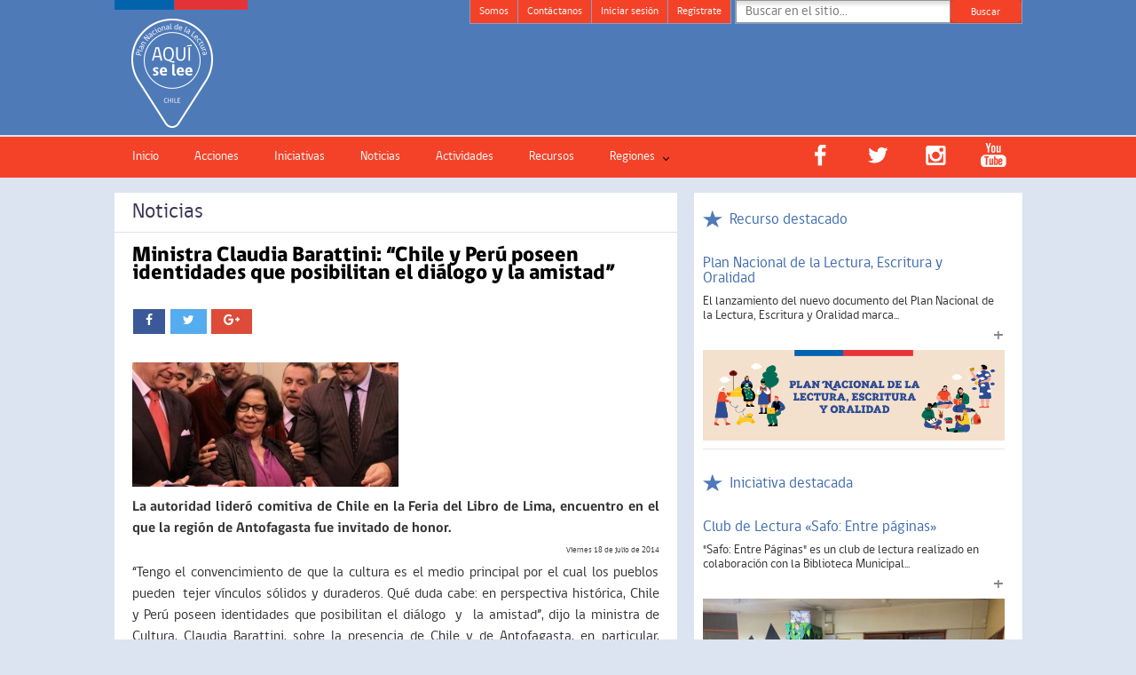

--- FILE ---
content_type: text/html; charset=UTF-8
request_url: https://plandelectura.cultura.gob.cl/noticias-destacadas/ministra-claudia-barattini-chile-y-peru-poseen-identidades-que-posibilitan-el-dialogo-y-la-amistad/
body_size: 14398
content:
<!DOCTYPE html>
<html lang="es"><head>
<meta http-equiv="Content-Type" content="text/html; charset=UTF-8" />
<title>Ministra Claudia Barattini: “Chile y Perú poseen identidades que posibilitan el diálogo y la amistad” | Plan Nacional de la Lectura</title>



<link rel="stylesheet" href="https://plandelectura.cultura.gob.cl/wp-content/themes/plandelectura/font-awesome/css/font-awesome.css">

<meta content="True" name="HandheldFriendly">
<meta name="viewport" content="width=device-width, initial-scale=1.0, maximum-scale=1.0, user-scalable=0">



<!-- Inicio compartir en FB  -->

	<script type="text/javascript">
	/*
		var thumb_img = 'https://plandelectura.cultura.gob.cl/wp-content/uploads/2014/07/corte-de-cinta-stnd-002-620x290.jpg';
		alert(thumb_img);
	*/
	</script>
 

	<meta property="og:type" content="article" />
	<meta property="og:title" content="Ministra Claudia Barattini: “Chile y Perú poseen identidades que posibilitan el diálogo y la amistad”" />
	<meta property="og:description" content="La autoridad lider&#243; comitiva de Chile en la Feria del Libro de Lima, encuentro en el que la regi&#243;n de Antofagasta fue invitado de honor. Viernes 18 de julio de 2014 &#8220;Tengo el convencimiento de que la cultura es el &#8230;" />
	<meta property="og:url" content="https://plandelectura.cultura.gob.cl/noticias-destacadas/ministra-claudia-barattini-chile-y-peru-poseen-identidades-que-posibilitan-el-dialogo-y-la-amistad/"/>
	<meta property="og:image" content="https://plandelectura.cultura.gob.cl/wp-content/uploads/2014/07/corte-de-cinta-stnd-002-620x290.jpg" />



	<meta name="twitter:card" content="summary" />
	<meta name="twitter:site" content="@planlectura_cl" />
	<meta name="twitter:title" content="Ministra Claudia Barattini: “Chile y Perú poseen identidades que posibilitan el diálogo y la amistad”" />
	<meta name="twitter:description" content="La autoridad lider&#243; comitiva de Chile en la Feria del Libro de Lima, encuentro en el que la regi&#243;n de Antofagasta fue invitado de honor. Viernes 18 de julio de 2014 &#8220;Tengo el convencimiento de que la cultura es el &#8230;" />
	<meta name="twitter:image" content="https://plandelectura.cultura.gob.cl/wp-content/uploads/2014/07/corte-de-cinta-stnd-002-620x290.jpg" />
	<meta name="twitter:url" content="https://plandelectura.cultura.gob.cl/noticias-destacadas/ministra-claudia-barattini-chile-y-peru-poseen-identidades-que-posibilitan-el-dialogo-y-la-amistad/" />
 <!-- Fin compartir en FB -->

<style type="text/css">

@font-face {
  font-family: 'gobCL';
  font-weight: 300;
  font-style: normal;
  src: url("/wp-content/themes/twentyten/fonts/gobcl_light.eot?") format("eot"), url("/wp-content/themes/twentyten/fonts/gobcl_light.woff") format("woff"), url("/wp-content/themes/twentyten/fonts/gobcl_light.ttf") format("truetype");
}
@font-face {
  font-family: "gobCL";
  font-weight: 500;
  font-style: normal;
  src: url("/wp-content/themes/twentyten/fonts/gobcl_regular.eot?") format("eot"), url("/wp-content/themes/twentyten/fonts/gobcl_regular.woff") format("woff"), url("/wp-content/themes/twentyten/fonts/gobcl_regular.ttf") format("truetype");
}
@font-face {
  font-family: "gobCL";
  font-weight: 700;
  font-style: normal;
  src: url("/wp-content/themes/twentyten/fonts/gobcl_bold.eot?") format("eot"), url("/wp-content/themes/twentyten/fonts/gobcl_bold.woff") format("woff"), url("/wp-content/themes/twentyten/fonts/gobcl_bold.ttf") format("truetype");
}
@font-face {
  font-family: "gobCL";
  font-weight: 900;
  font-style: normal;
  src: url("/wp-content/themes/twentyten/fonts/gobcl_heavy.eot?") format("eot"), url("/wp-content/themes/twentyten/fonts/gobcl_heavy.woff") format("woff"), url("/wp-content/themes/twentyten/fonts/gobcl_heavy.ttf") format("truetype");
}

</style>


<meta property="og:image" content="https://plandelectura.cultura.gob.cl/wp-content/themes/plandelectura/images/logo.png" />  


<link href="https://plandelectura.cultura.gob.cl/wp-content/themes/plandelectura/images/favicon.ico" rel="shortcut icon" type="image/x-icon" /> 
<link rel="profile" href="http://gmpg.org/xfn/11" />
<link rel="stylesheet" type="text/css" media="all" href="https://plandelectura.cultura.gob.cl/wp-content/themes/plandelectura/style.css" />
<!--<link rel="stylesheet" type="text/css" media="all" href="http://plandelectura.gob.cl/wp-content/themes/twentyten/style.css" />-->
<link rel="stylesheet" type="text/css" media="all" href="https://plandelectura.cultura.gob.cl/wp-content/themes/plandelectura/css/domtab.css" />
<link rel="stylesheet" type="text/css" media="all" href="https://plandelectura.cultura.gob.cl/wp-content/themes/plandelectura/css/calendar.css" />
<link rel="stylesheet" type="text/css" media="all" href="https://plandelectura.cultura.gob.cl/wp-content/themes/plandelectura/css/actividades.css" />
<link rel="stylesheet" type="text/css" media="all" href="https://plandelectura.cultura.gob.cl/wp-content/themes/plandelectura/css/comunidad.css" />
<link rel="stylesheet" type="text/css" media="all" href="https://plandelectura.cultura.gob.cl/wp-content/themes/plandelectura/css/carrusel.css" />

<link rel="stylesheet" type="text/css" media="all" href="https://plandelectura.cultura.gob.cl/wp-content/themes/plandelectura/css/jquery.tweet.css" />
<!--<link rel="stylesheet" type="text/css" media="all" href="/css/jquery.fancybox.css" />

<link rel="stylesheet" type="text/css" media="all" href="/css/clndr.css" />-->


<!--[if IE]><script src="https://plandelectura.cultura.gob.cl/wp-content/themes/plandelectura/js/canvas.js" type="text/javascript" charset="utf-8"></script><![endif]-->

<link rel="pingback" href="https://plandelectura.cultura.gob.cl/xmlrpc.php" />
<link href='https://fonts.googleapis.com/css?family=Podkova:400,700|Gudea' rel='stylesheet' type='text/css'>



<script type="text/javascript">

  var _gaq = _gaq || [];
  _gaq.push(['_setAccount', 'UA-32300831-1']);
  _gaq.push(['_trackPageview']);

  (function() {
    var ga = document.createElement('script'); ga.type = 'text/javascript'; ga.async = true;
    ga.src = ('https:' == document.location.protocol ? 'https://ssl' : 'http://www') + '.google-analytics.com/ga.js';
    var s = document.getElementsByTagName('script')[0]; s.parentNode.insertBefore(ga, s);
  })();

</script>

<meta name='robots' content='max-image-preview:large' />
	<style>img:is([sizes="auto" i], [sizes^="auto," i]) { contain-intrinsic-size: 3000px 1500px }</style>
	<link rel="alternate" type="application/rss+xml" title="Plan Nacional de la Lectura &raquo; Feed" href="https://plandelectura.cultura.gob.cl/feed/" />
<link rel="alternate" type="application/rss+xml" title="Plan Nacional de la Lectura &raquo; Feed de los comentarios" href="https://plandelectura.cultura.gob.cl/comments/feed/" />
<link rel="alternate" type="application/rss+xml" title="Plan Nacional de la Lectura &raquo; Comentario Ministra Claudia Barattini: “Chile y Perú poseen identidades que posibilitan el diálogo y la amistad” del feed" href="https://plandelectura.cultura.gob.cl/noticias-destacadas/ministra-claudia-barattini-chile-y-peru-poseen-identidades-que-posibilitan-el-dialogo-y-la-amistad/feed/" />
<script type="text/javascript">
/* <![CDATA[ */
window._wpemojiSettings = {"baseUrl":"https:\/\/s.w.org\/images\/core\/emoji\/15.0.3\/72x72\/","ext":".png","svgUrl":"https:\/\/s.w.org\/images\/core\/emoji\/15.0.3\/svg\/","svgExt":".svg","source":{"concatemoji":"https:\/\/plandelectura.cultura.gob.cl\/wp-includes\/js\/wp-emoji-release.min.js?ver=43f94f5b7d7550584124c577f24cf8a2"}};
/*! This file is auto-generated */
!function(i,n){var o,s,e;function c(e){try{var t={supportTests:e,timestamp:(new Date).valueOf()};sessionStorage.setItem(o,JSON.stringify(t))}catch(e){}}function p(e,t,n){e.clearRect(0,0,e.canvas.width,e.canvas.height),e.fillText(t,0,0);var t=new Uint32Array(e.getImageData(0,0,e.canvas.width,e.canvas.height).data),r=(e.clearRect(0,0,e.canvas.width,e.canvas.height),e.fillText(n,0,0),new Uint32Array(e.getImageData(0,0,e.canvas.width,e.canvas.height).data));return t.every(function(e,t){return e===r[t]})}function u(e,t,n){switch(t){case"flag":return n(e,"\ud83c\udff3\ufe0f\u200d\u26a7\ufe0f","\ud83c\udff3\ufe0f\u200b\u26a7\ufe0f")?!1:!n(e,"\ud83c\uddfa\ud83c\uddf3","\ud83c\uddfa\u200b\ud83c\uddf3")&&!n(e,"\ud83c\udff4\udb40\udc67\udb40\udc62\udb40\udc65\udb40\udc6e\udb40\udc67\udb40\udc7f","\ud83c\udff4\u200b\udb40\udc67\u200b\udb40\udc62\u200b\udb40\udc65\u200b\udb40\udc6e\u200b\udb40\udc67\u200b\udb40\udc7f");case"emoji":return!n(e,"\ud83d\udc26\u200d\u2b1b","\ud83d\udc26\u200b\u2b1b")}return!1}function f(e,t,n){var r="undefined"!=typeof WorkerGlobalScope&&self instanceof WorkerGlobalScope?new OffscreenCanvas(300,150):i.createElement("canvas"),a=r.getContext("2d",{willReadFrequently:!0}),o=(a.textBaseline="top",a.font="600 32px Arial",{});return e.forEach(function(e){o[e]=t(a,e,n)}),o}function t(e){var t=i.createElement("script");t.src=e,t.defer=!0,i.head.appendChild(t)}"undefined"!=typeof Promise&&(o="wpEmojiSettingsSupports",s=["flag","emoji"],n.supports={everything:!0,everythingExceptFlag:!0},e=new Promise(function(e){i.addEventListener("DOMContentLoaded",e,{once:!0})}),new Promise(function(t){var n=function(){try{var e=JSON.parse(sessionStorage.getItem(o));if("object"==typeof e&&"number"==typeof e.timestamp&&(new Date).valueOf()<e.timestamp+604800&&"object"==typeof e.supportTests)return e.supportTests}catch(e){}return null}();if(!n){if("undefined"!=typeof Worker&&"undefined"!=typeof OffscreenCanvas&&"undefined"!=typeof URL&&URL.createObjectURL&&"undefined"!=typeof Blob)try{var e="postMessage("+f.toString()+"("+[JSON.stringify(s),u.toString(),p.toString()].join(",")+"));",r=new Blob([e],{type:"text/javascript"}),a=new Worker(URL.createObjectURL(r),{name:"wpTestEmojiSupports"});return void(a.onmessage=function(e){c(n=e.data),a.terminate(),t(n)})}catch(e){}c(n=f(s,u,p))}t(n)}).then(function(e){for(var t in e)n.supports[t]=e[t],n.supports.everything=n.supports.everything&&n.supports[t],"flag"!==t&&(n.supports.everythingExceptFlag=n.supports.everythingExceptFlag&&n.supports[t]);n.supports.everythingExceptFlag=n.supports.everythingExceptFlag&&!n.supports.flag,n.DOMReady=!1,n.readyCallback=function(){n.DOMReady=!0}}).then(function(){return e}).then(function(){var e;n.supports.everything||(n.readyCallback(),(e=n.source||{}).concatemoji?t(e.concatemoji):e.wpemoji&&e.twemoji&&(t(e.twemoji),t(e.wpemoji)))}))}((window,document),window._wpemojiSettings);
/* ]]> */
</script>
<style id='wp-emoji-styles-inline-css' type='text/css'>

	img.wp-smiley, img.emoji {
		display: inline !important;
		border: none !important;
		box-shadow: none !important;
		height: 1em !important;
		width: 1em !important;
		margin: 0 0.07em !important;
		vertical-align: -0.1em !important;
		background: none !important;
		padding: 0 !important;
	}
</style>
<link rel='stylesheet' id='wp-block-library-css' href='https://plandelectura.cultura.gob.cl/wp-includes/css/dist/block-library/style.min.css?ver=43f94f5b7d7550584124c577f24cf8a2' type='text/css' media='all' />
<link rel='stylesheet' id='gutenberg-pdfjs-css' href='https://plandelectura.cultura.gob.cl/wp-content/plugins/pdfjs-viewer-shortcode/inc/../blocks/dist/style.css?ver=2.1.8' type='text/css' media='all' />
<style id='classic-theme-styles-inline-css' type='text/css'>
/*! This file is auto-generated */
.wp-block-button__link{color:#fff;background-color:#32373c;border-radius:9999px;box-shadow:none;text-decoration:none;padding:calc(.667em + 2px) calc(1.333em + 2px);font-size:1.125em}.wp-block-file__button{background:#32373c;color:#fff;text-decoration:none}
</style>
<style id='global-styles-inline-css' type='text/css'>
:root{--wp--preset--aspect-ratio--square: 1;--wp--preset--aspect-ratio--4-3: 4/3;--wp--preset--aspect-ratio--3-4: 3/4;--wp--preset--aspect-ratio--3-2: 3/2;--wp--preset--aspect-ratio--2-3: 2/3;--wp--preset--aspect-ratio--16-9: 16/9;--wp--preset--aspect-ratio--9-16: 9/16;--wp--preset--color--black: #000000;--wp--preset--color--cyan-bluish-gray: #abb8c3;--wp--preset--color--white: #ffffff;--wp--preset--color--pale-pink: #f78da7;--wp--preset--color--vivid-red: #cf2e2e;--wp--preset--color--luminous-vivid-orange: #ff6900;--wp--preset--color--luminous-vivid-amber: #fcb900;--wp--preset--color--light-green-cyan: #7bdcb5;--wp--preset--color--vivid-green-cyan: #00d084;--wp--preset--color--pale-cyan-blue: #8ed1fc;--wp--preset--color--vivid-cyan-blue: #0693e3;--wp--preset--color--vivid-purple: #9b51e0;--wp--preset--gradient--vivid-cyan-blue-to-vivid-purple: linear-gradient(135deg,rgba(6,147,227,1) 0%,rgb(155,81,224) 100%);--wp--preset--gradient--light-green-cyan-to-vivid-green-cyan: linear-gradient(135deg,rgb(122,220,180) 0%,rgb(0,208,130) 100%);--wp--preset--gradient--luminous-vivid-amber-to-luminous-vivid-orange: linear-gradient(135deg,rgba(252,185,0,1) 0%,rgba(255,105,0,1) 100%);--wp--preset--gradient--luminous-vivid-orange-to-vivid-red: linear-gradient(135deg,rgba(255,105,0,1) 0%,rgb(207,46,46) 100%);--wp--preset--gradient--very-light-gray-to-cyan-bluish-gray: linear-gradient(135deg,rgb(238,238,238) 0%,rgb(169,184,195) 100%);--wp--preset--gradient--cool-to-warm-spectrum: linear-gradient(135deg,rgb(74,234,220) 0%,rgb(151,120,209) 20%,rgb(207,42,186) 40%,rgb(238,44,130) 60%,rgb(251,105,98) 80%,rgb(254,248,76) 100%);--wp--preset--gradient--blush-light-purple: linear-gradient(135deg,rgb(255,206,236) 0%,rgb(152,150,240) 100%);--wp--preset--gradient--blush-bordeaux: linear-gradient(135deg,rgb(254,205,165) 0%,rgb(254,45,45) 50%,rgb(107,0,62) 100%);--wp--preset--gradient--luminous-dusk: linear-gradient(135deg,rgb(255,203,112) 0%,rgb(199,81,192) 50%,rgb(65,88,208) 100%);--wp--preset--gradient--pale-ocean: linear-gradient(135deg,rgb(255,245,203) 0%,rgb(182,227,212) 50%,rgb(51,167,181) 100%);--wp--preset--gradient--electric-grass: linear-gradient(135deg,rgb(202,248,128) 0%,rgb(113,206,126) 100%);--wp--preset--gradient--midnight: linear-gradient(135deg,rgb(2,3,129) 0%,rgb(40,116,252) 100%);--wp--preset--font-size--small: 13px;--wp--preset--font-size--medium: 20px;--wp--preset--font-size--large: 36px;--wp--preset--font-size--x-large: 42px;--wp--preset--spacing--20: 0.44rem;--wp--preset--spacing--30: 0.67rem;--wp--preset--spacing--40: 1rem;--wp--preset--spacing--50: 1.5rem;--wp--preset--spacing--60: 2.25rem;--wp--preset--spacing--70: 3.38rem;--wp--preset--spacing--80: 5.06rem;--wp--preset--shadow--natural: 6px 6px 9px rgba(0, 0, 0, 0.2);--wp--preset--shadow--deep: 12px 12px 50px rgba(0, 0, 0, 0.4);--wp--preset--shadow--sharp: 6px 6px 0px rgba(0, 0, 0, 0.2);--wp--preset--shadow--outlined: 6px 6px 0px -3px rgba(255, 255, 255, 1), 6px 6px rgba(0, 0, 0, 1);--wp--preset--shadow--crisp: 6px 6px 0px rgba(0, 0, 0, 1);}:where(.is-layout-flex){gap: 0.5em;}:where(.is-layout-grid){gap: 0.5em;}body .is-layout-flex{display: flex;}.is-layout-flex{flex-wrap: wrap;align-items: center;}.is-layout-flex > :is(*, div){margin: 0;}body .is-layout-grid{display: grid;}.is-layout-grid > :is(*, div){margin: 0;}:where(.wp-block-columns.is-layout-flex){gap: 2em;}:where(.wp-block-columns.is-layout-grid){gap: 2em;}:where(.wp-block-post-template.is-layout-flex){gap: 1.25em;}:where(.wp-block-post-template.is-layout-grid){gap: 1.25em;}.has-black-color{color: var(--wp--preset--color--black) !important;}.has-cyan-bluish-gray-color{color: var(--wp--preset--color--cyan-bluish-gray) !important;}.has-white-color{color: var(--wp--preset--color--white) !important;}.has-pale-pink-color{color: var(--wp--preset--color--pale-pink) !important;}.has-vivid-red-color{color: var(--wp--preset--color--vivid-red) !important;}.has-luminous-vivid-orange-color{color: var(--wp--preset--color--luminous-vivid-orange) !important;}.has-luminous-vivid-amber-color{color: var(--wp--preset--color--luminous-vivid-amber) !important;}.has-light-green-cyan-color{color: var(--wp--preset--color--light-green-cyan) !important;}.has-vivid-green-cyan-color{color: var(--wp--preset--color--vivid-green-cyan) !important;}.has-pale-cyan-blue-color{color: var(--wp--preset--color--pale-cyan-blue) !important;}.has-vivid-cyan-blue-color{color: var(--wp--preset--color--vivid-cyan-blue) !important;}.has-vivid-purple-color{color: var(--wp--preset--color--vivid-purple) !important;}.has-black-background-color{background-color: var(--wp--preset--color--black) !important;}.has-cyan-bluish-gray-background-color{background-color: var(--wp--preset--color--cyan-bluish-gray) !important;}.has-white-background-color{background-color: var(--wp--preset--color--white) !important;}.has-pale-pink-background-color{background-color: var(--wp--preset--color--pale-pink) !important;}.has-vivid-red-background-color{background-color: var(--wp--preset--color--vivid-red) !important;}.has-luminous-vivid-orange-background-color{background-color: var(--wp--preset--color--luminous-vivid-orange) !important;}.has-luminous-vivid-amber-background-color{background-color: var(--wp--preset--color--luminous-vivid-amber) !important;}.has-light-green-cyan-background-color{background-color: var(--wp--preset--color--light-green-cyan) !important;}.has-vivid-green-cyan-background-color{background-color: var(--wp--preset--color--vivid-green-cyan) !important;}.has-pale-cyan-blue-background-color{background-color: var(--wp--preset--color--pale-cyan-blue) !important;}.has-vivid-cyan-blue-background-color{background-color: var(--wp--preset--color--vivid-cyan-blue) !important;}.has-vivid-purple-background-color{background-color: var(--wp--preset--color--vivid-purple) !important;}.has-black-border-color{border-color: var(--wp--preset--color--black) !important;}.has-cyan-bluish-gray-border-color{border-color: var(--wp--preset--color--cyan-bluish-gray) !important;}.has-white-border-color{border-color: var(--wp--preset--color--white) !important;}.has-pale-pink-border-color{border-color: var(--wp--preset--color--pale-pink) !important;}.has-vivid-red-border-color{border-color: var(--wp--preset--color--vivid-red) !important;}.has-luminous-vivid-orange-border-color{border-color: var(--wp--preset--color--luminous-vivid-orange) !important;}.has-luminous-vivid-amber-border-color{border-color: var(--wp--preset--color--luminous-vivid-amber) !important;}.has-light-green-cyan-border-color{border-color: var(--wp--preset--color--light-green-cyan) !important;}.has-vivid-green-cyan-border-color{border-color: var(--wp--preset--color--vivid-green-cyan) !important;}.has-pale-cyan-blue-border-color{border-color: var(--wp--preset--color--pale-cyan-blue) !important;}.has-vivid-cyan-blue-border-color{border-color: var(--wp--preset--color--vivid-cyan-blue) !important;}.has-vivid-purple-border-color{border-color: var(--wp--preset--color--vivid-purple) !important;}.has-vivid-cyan-blue-to-vivid-purple-gradient-background{background: var(--wp--preset--gradient--vivid-cyan-blue-to-vivid-purple) !important;}.has-light-green-cyan-to-vivid-green-cyan-gradient-background{background: var(--wp--preset--gradient--light-green-cyan-to-vivid-green-cyan) !important;}.has-luminous-vivid-amber-to-luminous-vivid-orange-gradient-background{background: var(--wp--preset--gradient--luminous-vivid-amber-to-luminous-vivid-orange) !important;}.has-luminous-vivid-orange-to-vivid-red-gradient-background{background: var(--wp--preset--gradient--luminous-vivid-orange-to-vivid-red) !important;}.has-very-light-gray-to-cyan-bluish-gray-gradient-background{background: var(--wp--preset--gradient--very-light-gray-to-cyan-bluish-gray) !important;}.has-cool-to-warm-spectrum-gradient-background{background: var(--wp--preset--gradient--cool-to-warm-spectrum) !important;}.has-blush-light-purple-gradient-background{background: var(--wp--preset--gradient--blush-light-purple) !important;}.has-blush-bordeaux-gradient-background{background: var(--wp--preset--gradient--blush-bordeaux) !important;}.has-luminous-dusk-gradient-background{background: var(--wp--preset--gradient--luminous-dusk) !important;}.has-pale-ocean-gradient-background{background: var(--wp--preset--gradient--pale-ocean) !important;}.has-electric-grass-gradient-background{background: var(--wp--preset--gradient--electric-grass) !important;}.has-midnight-gradient-background{background: var(--wp--preset--gradient--midnight) !important;}.has-small-font-size{font-size: var(--wp--preset--font-size--small) !important;}.has-medium-font-size{font-size: var(--wp--preset--font-size--medium) !important;}.has-large-font-size{font-size: var(--wp--preset--font-size--large) !important;}.has-x-large-font-size{font-size: var(--wp--preset--font-size--x-large) !important;}
:where(.wp-block-post-template.is-layout-flex){gap: 1.25em;}:where(.wp-block-post-template.is-layout-grid){gap: 1.25em;}
:where(.wp-block-columns.is-layout-flex){gap: 2em;}:where(.wp-block-columns.is-layout-grid){gap: 2em;}
:root :where(.wp-block-pullquote){font-size: 1.5em;line-height: 1.6;}
</style>
<link rel='stylesheet' id='advpsStyleSheet-css' href='https://plandelectura.cultura.gob.cl/wp-content/plugins/advanced-post-slider/advps-style.css?ver=43f94f5b7d7550584124c577f24cf8a2' type='text/css' media='all' />
<link rel='stylesheet' id='contact-form-7-css' href='https://plandelectura.cultura.gob.cl/wp-content/plugins/contact-form-7/includes/css/styles.css?ver=5.4' type='text/css' media='all' />
<link rel='stylesheet' id='contador-visitas-front-css-css' href='https://plandelectura.cultura.gob.cl/wp-content/plugins/contador-de-visitas/assets/css/front.css?ver=1.0' type='text/css' media='all' />
<link rel='stylesheet' id='ssb-front-css-css' href='https://plandelectura.cultura.gob.cl/wp-content/plugins/simple-social-buttons/assets/css/front.css?ver=4.1.1' type='text/css' media='all' />
<link rel='stylesheet' id='wp-pagenavi-css' href='https://plandelectura.cultura.gob.cl/wp-content/plugins/wp-pagenavi/pagenavi-css.css?ver=2.70' type='text/css' media='all' />
<link rel='stylesheet' id='sidebar-login-css' href='https://plandelectura.cultura.gob.cl/wp-content/plugins/sidebar-login/build/sidebar-login.css?ver=1657213325' type='text/css' media='all' />
<link rel='stylesheet' id='fep-forms-style-css' href='https://plandelectura.cultura.gob.cl/wp-content/plugins/frontend-edit-profile/fep.css?ver=1.0.6' type='text/css' media='all' />
<script type="text/javascript" src="https://plandelectura.cultura.gob.cl/wp-content/themes/plandelectura/js/jquery-1.11.3.min.js?ver=1.11.3" id="jquery-js"></script>
<script type="text/javascript" src="https://plandelectura.cultura.gob.cl/wp-content/plugins/simple-social-buttons/assets/js/frontend-blocks.js?ver=4.1.1" id="ssb-blocks-front-js-js"></script>
<script type="text/javascript" src="https://plandelectura.cultura.gob.cl/wp-content/plugins/advanced-post-slider/js/advps.frnt.script.js?ver=43f94f5b7d7550584124c577f24cf8a2" id="advps_front_script-js"></script>
<script type="text/javascript" src="https://plandelectura.cultura.gob.cl/wp-content/plugins/advanced-post-slider/bxslider/jquery.bxslider.min.js?ver=43f94f5b7d7550584124c577f24cf8a2" id="advps_jbx-js"></script>
<script type="text/javascript" id="ssb-front-js-js-extra">
/* <![CDATA[ */
var SSB = {"ajax_url":"https:\/\/plandelectura.cultura.gob.cl\/wp-admin\/admin-ajax.php","fb_share_nonce":"0261276017"};
/* ]]> */
</script>
<script type="text/javascript" src="https://plandelectura.cultura.gob.cl/wp-content/plugins/simple-social-buttons/assets/js/front.js?ver=4.1.1" id="ssb-front-js-js"></script>
<script type="text/javascript" id="zxcvbn-async-js-extra">
/* <![CDATA[ */
var _zxcvbnSettings = {"src":"https:\/\/plandelectura.cultura.gob.cl\/wp-includes\/js\/zxcvbn.min.js"};
/* ]]> */
</script>
<script type="text/javascript" src="https://plandelectura.cultura.gob.cl/wp-includes/js/zxcvbn-async.min.js?ver=1.0" id="zxcvbn-async-js"></script>
<script type="text/javascript" src="https://plandelectura.cultura.gob.cl/wp-content/plugins/frontend-edit-profile/fep.js?ver=1.0" id="fep-forms-script-js"></script>
<link rel="https://api.w.org/" href="https://plandelectura.cultura.gob.cl/wp-json/" /><link rel="alternate" title="JSON" type="application/json" href="https://plandelectura.cultura.gob.cl/wp-json/wp/v2/posts/9405" /><link rel="EditURI" type="application/rsd+xml" title="RSD" href="https://plandelectura.cultura.gob.cl/xmlrpc.php?rsd" />

<link rel="canonical" href="https://plandelectura.cultura.gob.cl/noticias-destacadas/ministra-claudia-barattini-chile-y-peru-poseen-identidades-que-posibilitan-el-dialogo-y-la-amistad/" />
<link rel='shortlink' href='https://plandelectura.cultura.gob.cl/?p=9405' />
<link rel="alternate" title="oEmbed (JSON)" type="application/json+oembed" href="https://plandelectura.cultura.gob.cl/wp-json/oembed/1.0/embed?url=https%3A%2F%2Fplandelectura.cultura.gob.cl%2Fnoticias-destacadas%2Fministra-claudia-barattini-chile-y-peru-poseen-identidades-que-posibilitan-el-dialogo-y-la-amistad%2F" />
<link rel="alternate" title="oEmbed (XML)" type="text/xml+oembed" href="https://plandelectura.cultura.gob.cl/wp-json/oembed/1.0/embed?url=https%3A%2F%2Fplandelectura.cultura.gob.cl%2Fnoticias-destacadas%2Fministra-claudia-barattini-chile-y-peru-poseen-identidades-que-posibilitan-el-dialogo-y-la-amistad%2F&#038;format=xml" />
 <style media="screen">

		 /*inline margin*/
	
	
	
	
	
	
			 /*margin-digbar*/

	
	
	
	
	
	
	
</style>

<!-- Open Graph Meta Tags generated by Simple Social Buttons 4.1.1 -->
<meta property="og:title" content="Ministra Claudia Barattini: “Chile y Perú poseen identidades que posibilitan el diálogo y la amistad” - Plan Nacional de la Lectura" />
<meta property="og:description" content="La autoridad lideró comitiva de Chile en la Feria del Libro de Lima, encuentro en el que la región de Antofagasta fue invitado de honor.

Viernes 18 de julio de 2014
“Tengo el convencimiento de que la cultura es el medio principal por el cual los pueblos pueden  tejer vínculos sólidos y duraderos. Qué duda cabe: en perspectiva histórica, Chile y Perú" />
<meta property="og:url" content="https://plandelectura.cultura.gob.cl/noticias-destacadas/ministra-claudia-barattini-chile-y-peru-poseen-identidades-que-posibilitan-el-dialogo-y-la-amistad/" />
<meta property="og:site_name" content="Plan Nacional de la Lectura" />
<meta property="og:image" content="https://plandelectura.cultura.gob.cl/wp-content/uploads/2014/07/corte-de-cinta-stnd-002-620x290.jpg" />
<meta name="twitter:card" content="summary_large_image" />
<meta name="twitter:description" content="La autoridad lideró comitiva de Chile en la Feria del Libro de Lima, encuentro en el que la región de Antofagasta fue invitado de honor.

Viernes 18 de julio de 2014
“Tengo el convencimiento de que la cultura es el medio principal por el cual los pueblos pueden  tejer vínculos sólidos y duraderos. Qué duda cabe: en perspectiva histórica, Chile y Perú" />
<meta name="twitter:title" content="Ministra Claudia Barattini: “Chile y Perú poseen identidades que posibilitan el diálogo y la amistad” - Plan Nacional de la Lectura" />
<meta property="twitter:image" content="https://plandelectura.cultura.gob.cl/wp-content/uploads/2014/07/corte-de-cinta-stnd-002-620x290.jpg" />
<script type="text/javascript">
	window._wp_rp_static_base_url = 'https://wprp.sovrn.com/static/';
	window._wp_rp_wp_ajax_url = "https://plandelectura.cultura.gob.cl/wp-admin/admin-ajax.php";
	window._wp_rp_plugin_version = '3.6.4';
	window._wp_rp_post_id = '9405';
	window._wp_rp_num_rel_posts = '5';
	window._wp_rp_thumbnails = true;
	window._wp_rp_post_title = 'Ministra+Claudia+Barattini%3A+%E2%80%9CChile+y+Per%C3%BA+poseen+identidades+que+posibilitan+el+di%C3%A1logo+y+la+amistad%E2%80%9D';
	window._wp_rp_post_tags = ['antofagasta', 'nacional', 'noticias+destacadas', 'julio', 'el', 'como', 'lima', 'duda', 'en', 'de', 'alt', 'claudia', 'la', 'uno', 'lo', 'chile', 'ella', 'del'];
	window._wp_rp_promoted_content = true;
</script>
<link rel="stylesheet" href="https://plandelectura.cultura.gob.cl/wp-content/plugins/wordpress-23-related-posts-plugin/static/themes/vertical-m.css?version=3.6.4" />

<!-- WP-SWFObject 2.4 by unijimpe -->
<script src="https://plandelectura.cultura.gob.cl/wp-content/plugins/wp-swfobject/2.0/swfobject.js" type="text/javascript"></script>

<!-- Google tag (gtag.js) -->
<script async src="https://www.googletagmanager.com/gtag/js?id=G-VJM1KLMTE8"></script>

<script>
window.dataLayer = window.dataLayer || [];
  function gtag(){dataLayer.push(arguments);}
  gtag('js', new Date());
  gtag('config', 'G-VJM1KLMTE8');
</script>



<script type="text/javascript" src="https://plandelectura.cultura.gob.cl/wp-content/themes/plandelectura/js/domtab.js"></script>
<script type="text/javascript" src="https://plandelectura.cultura.gob.cl/wp-content/themes/plandelectura/js/jquery.bt.js"></script>
<script type="text/javascript" src="https://plandelectura.cultura.gob.cl/wp-content/themes/plandelectura/js/jquery.validate.js"></script>
<script type="text/javascript" src="https://plandelectura.cultura.gob.cl/wp-content/themes/plandelectura/js/calendar.js"></script>
<script type="text/javascript" src="https://plandelectura.cultura.gob.cl/wp-content/themes/plandelectura/js/jquery.simpletip-1.3.1.js"></script>
<script type="text/javascript" src="https://plandelectura.cultura.gob.cl/wp-content/themes/plandelectura/js/jquery.tweet.js"></script>
<script type="text/javascript" src="https://plandelectura.cultura.gob.cl/wp-content/themes/plandelectura/js/jquery.carouFredSel-5.6.1.js"></script>
<!--
<script type="text/javascript" src="https://plandelectura.cultura.gob.cl/wp-content/themes/plandelectura/js/jquery.fancybox.js"></script>
<script type="text/javascript" src="https://plandelectura.cultura.gob.cl/wp-content/themes/plandelectura/js/jquery.fancybox-media.js"></script>
-->

    


    
          

            
<!--<script src="http://code.jquery.com/jquery-latest.min.js" type="text/javascript"></script>-->
   <script src="https://plandelectura.cultura.gob.cl/wp-content/themes/plandelectura/script.js"></script>
   <link rel="stylesheet" type="text/css" media="all" href="https://plandelectura.cultura.gob.cl/wp-content/themes/plandelectura/menu.css" />


<script type="text/javascript">

    jQuery(document).ready(function() {

        jQuery(function() {
            
            jQuery('#s').attr('placeholder', 'Buscar en el sitio...' );
            jQuery('#s').on('focus', function() {
                if(this.placeholder === 'Buscar en el sitio...') this.value = '';
            }).on('blur', function() {
                if(this.placeholder === '') this.placeholder = 'Buscar en el sitio...';
            });
        });
        jQuery(function() {
            jQuery('#user_pass').on('focus', function() {
                if(this.value === 'Contraseña'){
                   this.value = '';
                   this.type = 'password';
                } 
                jQuery("#user_pass").attr('type','password');
            }).on('blur', function() {
                if(this.value === ''){
                   this.value = 'Contraseña';
                   this.type = 'text';
                } 
            });
        });

    
    	jQuery.curCSS = jQuery.css;
    	jQuery('.link_calendario').bt();

        
    });
</script>

<script type="text/javascript">

jQuery().ready(function() {
	jQuery("#commentform").validate({
        });
})

</script>




<body class="post-template-default single single-post postid-9405 single-format-standard">

    <div class="hfeed" id="head">
    <div id="header">
		<div id="masthead">
			<div id="branding" role="banner"> 
            <a id="logo" href="https://plandelectura.cultura.gob.cl/"><img src="https://plandelectura.cultura.gob.cl/wp-content/uploads/2016/10/logo.png" alt="Plan Naciona de Lectura" width="150" height="144" border="0"></a>
            <ul id="top-ul">
            <li><a href="https://plandelectura.cultura.gob.cl/somos/">Somos</a></li>
            <li><a href="/contacto/">Contáctanos</a></li>
            <li><a href="/administrar">Iniciar sesión</a></li>
            <li><a href="/administrar/?action=register">Reg&iacute;strate</a></li>
            </ul>
            
            <div id="buscar">
				<form role="search" method="get" id="searchform" class="searchform" action="https://plandelectura.cultura.gob.cl/">
				<div>
					<label class="screen-reader-text" for="s">Buscar:</label>
					<input type="text" value="" name="s" id="s" />
					<input type="submit" id="searchsubmit" value="Buscar" />
				</div>
			</form>				<!--<span>Buscar</span>			
				<input name="" type="text">
				<a id="buscar-bot" href="#"><img src="/images/buscar.png" alt="Buscar"  border="0"></a>-->
            </div>
            
			</div><!-- #branding -->

			
		</div><!-- #masthead -->
	</div><!-- #header -->
    </div>
    
    
    
    <div id="menu-red">
    <div id="access" role="navigation">
				  				<div class="menu-header"><ul id="menu-menu-principal" class="menu"><li id="menu-item-9957" class="menu-item menu-item-type-custom menu-item-object-custom menu-item-home menu-item-9957"><a href="http://plandelectura.cultura.gob.cl/">Inicio</a></li>
<li id="menu-item-13031" class="menu-item menu-item-type-post_type menu-item-object-page menu-item-13031"><a href="https://plandelectura.cultura.gob.cl/programas-todos/">Acciones</a></li>
<li id="menu-item-13037" class="menu-item menu-item-type-post_type menu-item-object-page menu-item-13037"><a href="https://plandelectura.cultura.gob.cl/listado-iniciativas/">Iniciativas</a></li>
<li id="menu-item-208" class="menu-item menu-item-type-post_type menu-item-object-page menu-item-208"><a href="https://plandelectura.cultura.gob.cl/noticias/">Noticias</a></li>
<li id="menu-item-13908" class="menu-item menu-item-type-post_type menu-item-object-page menu-item-13908"><a href="https://plandelectura.cultura.gob.cl/listado-actividades/">Actividades</a></li>
<li id="menu-item-9476" class="menu-item menu-item-type-post_type menu-item-object-page menu-item-9476"><a href="https://plandelectura.cultura.gob.cl/todos/">Recursos</a></li>
<li id="menu-item-3326" class="menu-item menu-item-type-custom menu-item-object-custom menu-item-has-children menu-item-3326"><a href="#">Regiones</a>
<ul class="sub-menu">
	<li id="menu-item-256" class="menu-item menu-item-type-taxonomy menu-item-object-category menu-item-256"><a href="https://plandelectura.cultura.gob.cl/category/regiones/arica-y-parinacota/">Arica y Parinacota</a></li>
	<li id="menu-item-268" class="menu-item menu-item-type-taxonomy menu-item-object-category menu-item-268"><a href="https://plandelectura.cultura.gob.cl/category/regiones/tarapaca/">Tarapacá</a></li>
	<li id="menu-item-254" class="menu-item menu-item-type-taxonomy menu-item-object-category current-post-ancestor current-menu-parent current-post-parent menu-item-254"><a href="https://plandelectura.cultura.gob.cl/category/regiones/antofagasta/">Antofagasta</a></li>
	<li id="menu-item-257" class="menu-item menu-item-type-taxonomy menu-item-object-category menu-item-257"><a href="https://plandelectura.cultura.gob.cl/category/regiones/atacama/">Atacama</a></li>
	<li id="menu-item-260" class="menu-item menu-item-type-taxonomy menu-item-object-category menu-item-260"><a href="https://plandelectura.cultura.gob.cl/category/regiones/coquimbo/">Coquimbo</a></li>
	<li id="menu-item-269" class="menu-item menu-item-type-taxonomy menu-item-object-category menu-item-269"><a href="https://plandelectura.cultura.gob.cl/category/regiones/valparaiso/">Valparaíso</a></li>
	<li id="menu-item-265" class="menu-item menu-item-type-taxonomy menu-item-object-category menu-item-265"><a href="https://plandelectura.cultura.gob.cl/category/regiones/metropolitana/">Metropolitana</a></li>
	<li id="menu-item-267" class="menu-item menu-item-type-taxonomy menu-item-object-category menu-item-267"><a href="https://plandelectura.cultura.gob.cl/category/regiones/ohiggins/">O&#8217;Higgins</a></li>
	<li id="menu-item-264" class="menu-item menu-item-type-taxonomy menu-item-object-category menu-item-264"><a href="https://plandelectura.cultura.gob.cl/category/regiones/maule/">Maule</a></li>
	<li id="menu-item-18008" class="menu-item menu-item-type-taxonomy menu-item-object-category menu-item-18008"><a href="https://plandelectura.cultura.gob.cl/category/regiones/nuble/">Ñuble</a></li>
	<li id="menu-item-259" class="menu-item menu-item-type-taxonomy menu-item-object-category menu-item-259"><a href="https://plandelectura.cultura.gob.cl/category/regiones/biobio/">Biobío</a></li>
	<li id="menu-item-255" class="menu-item menu-item-type-taxonomy menu-item-object-category menu-item-255"><a href="https://plandelectura.cultura.gob.cl/category/regiones/araucania/">La Araucanía</a></li>
	<li id="menu-item-262" class="menu-item menu-item-type-taxonomy menu-item-object-category menu-item-262"><a href="https://plandelectura.cultura.gob.cl/category/regiones/los-rios/">Los Ríos</a></li>
	<li id="menu-item-261" class="menu-item menu-item-type-taxonomy menu-item-object-category menu-item-261"><a href="https://plandelectura.cultura.gob.cl/category/regiones/los-lagos/">Los Lagos</a></li>
	<li id="menu-item-258" class="menu-item menu-item-type-taxonomy menu-item-object-category menu-item-258"><a href="https://plandelectura.cultura.gob.cl/category/regiones/aysen/">Aysén</a></li>
	<li id="menu-item-263" class="menu-item menu-item-type-taxonomy menu-item-object-category menu-item-263"><a href="https://plandelectura.cultura.gob.cl/category/regiones/magallanes/">Magallanes</a></li>
</ul>
</li>
</ul></div>  
                
                
                
                
           <ul id="social">
            <li><a href="https://www.facebook.com/PlanNacionaldelaLectura" target="_blank"><img src="https://plandelectura.cultura.gob.cl/wp-content/themes/plandelectura/images/i-facebook.png" width="35" height="35" border="0"></a></li>
            <li><a href="https://twitter.com/planlectura_cl" target="_blank"><img src="https://plandelectura.cultura.gob.cl/wp-content/themes/plandelectura/images/i-twitter.png" width="35" height="35" border="0"></a></li>
            <li><a href="https://www.instagram.com/planlectura/" target="_blank"><img src="https://plandelectura.cultura.gob.cl/wp-content/themes/plandelectura/images/i-instagram.png" width="35" height="35" border="0"></a></li>
            <li><a href="https://www.youtube.com/user/LeeChileLee" target="_blank"><img src="https://plandelectura.cultura.gob.cl/wp-content/themes/plandelectura/images/youtube.png" width="35" height="35" border="0"></a></li>
      </ul> 
            </div><!-- #access -->
</div><!-- menu-red -->



<div id="wrapper" class="hfeed">
	<div id="main">
<div id="container">
	<h1>Noticias</h1>



	<div id="content" role="main">
			

				<h2>Ministra Claudia Barattini: “Chile y Perú poseen identidades que posibilitan el diálogo y la amistad”</h2>

				
<div class="share-post">
 
    <!-- <span id="compartir-txt">Compartir:</span> -->
 
    <a href="https://www.facebook.com/sharer/sharer.php?u=https://plandelectura.cultura.gob.cl/noticias-destacadas/ministra-claudia-barattini-chile-y-peru-poseen-identidades-que-posibilitan-el-dialogo-y-la-amistad/" class="facebook" target="_blank">
        <i class="fa fa-facebook"></i> 
    </a>
 
    <a href="https://twitter.com/intent/tweet?url=https://plandelectura.cultura.gob.cl/noticias-destacadas/ministra-claudia-barattini-chile-y-peru-poseen-identidades-que-posibilitan-el-dialogo-y-la-amistad/&text=Ministra Claudia Barattini: “Chile y Perú poseen identidades que posibilitan el diálogo y la amistad”%20%23aquíselee%20vía%20@planlectura_cl" class="twitter" target="_blank">
        <i class="fa fa-twitter"></i> 
    </a>
 
    <a href="https://plus.google.com/share?url=https://plandelectura.cultura.gob.cl/noticias-destacadas/ministra-claudia-barattini-chile-y-peru-poseen-identidades-que-posibilitan-el-dialogo-y-la-amistad/" class="googleplus" target="_blank">
        <i class="fa fa-google-plus"></i> 
    </a>
 
  
 
</div> <!-- /. share-post -->
				<p><img decoding="async" class="alignnone size-medium wp-image-9406" style="font-size: 12px; line-height: 18px;" title="corte-de-cinta-stnd-002-620x290" src="http://plandelectura.cultura.gob.cl/wp-content/uploads/2014/07/corte-de-cinta-stnd-002-620x290-300x140.jpg" alt="" width="300" height="140" srcset="https://plandelectura.cultura.gob.cl/wp-content/uploads/2014/07/corte-de-cinta-stnd-002-620x290-300x140.jpg 300w, https://plandelectura.cultura.gob.cl/wp-content/uploads/2014/07/corte-de-cinta-stnd-002-620x290.jpg 620w" sizes="(max-width: 300px) 100vw, 300px" /></p>
<p style="text-align: justify;"><strong>La autoridad lideró comitiva de Chile en la Feria del Libro de Lima, encuentro en el que la región de Antofagasta fue invitado de honor.</strong></p>
<p><span id="more-9405"></span></p>
<h6 style="text-align: right;">Viernes 18 de julio de 2014</h6>
<p style="text-align: justify;">“Tengo el convencimiento de que la cultura es el medio principal por el cual los pueblos pueden  tejer vínculos sólidos y duraderos. Qué duda cabe: en perspectiva histórica, Chile y Perú poseen identidades que posibilitan el diálogo  y  la amistad”, dijo la ministra de Cultura, Claudia Barattini, sobre la presencia de Chile y de Antofagasta, en particular, como invitado de honor en la Feria del Libro de Lima, FIL Lima, 2014.</p>
<p style="text-align: justify;">La autoridad chilena participó de la inauguración de la feria, este viernes 18 de julio y de otras actividades vinculadas este evento editorial, uno de los más importantes de Sudamérica. Ella lidera una comitiva que considera a 55 escritores, artistas e investigadores, y a 49 editoriales chilenas.</p>
<p style="text-align: justify;">Es la segunda vez que Chile asiste a esta cumbre de libros en Perú como invitado de honor. La primera fue en 2008 y este gesto da un nuevo aire a las relaciones que tienen ambos países en torno a la cultura y el arte. En esta oportunidad la propuesta fue recibida por los organizadores de la Feria Internacional del Libro de Antofagasta (FILZIC), a través de la Cámara Peruana del Libro. Por esta misma vía, se implementó un stand chileno por donde transitarán los integrantes de la comitiva.</p>
<p style="text-align: justify;">Tras participar en el acto de inauguración de la FIL Lima, la ministra de Cultura de Perú, y Roberto Ibarra, embajador de Chile en Perú. Posteriormente la autoridad chilena participó en un almuerzo ofrecido por la Cámara Peruana del Libro. Al cerrar el día, las secretarias de Estado de Cultura de ambos países tendrán una reunión protocolar en la residencia del embajador de Chile.</p>
<p style="text-align: justify;">Sobre el encuentro con los editores de Perú, Regina Rodríguez, secretaria ejecutiva del Consejo del Libro del Consejo de la Cultura y las Artes, explicó que se espera “volver con una agenda de trabajo conjunta que ayude a mejorar y profundizar los vínculos entre el mundo del libro y el de Chile. Con apoyo de ambos gobiernos para estimular la coedición, facilitar la distribución y para fomentar el conocimiento mutuo de nuestros autores y sus obras”.</p>
<p><strong>Parra y Donoso protagonistas</strong></p>
<p style="text-align: justify;">Dos grandes autores nacionales serán protagonistas de esta versión: Nicanor Parra y José Donoso. Se celebrarán los 100 años de vida de Parra, Premio Cervantes de Literatura, y se rendirá un homenaje a los 90 años del nacimiento de José Donoso, Premio Nacional de Literatura 1990.</p>
<p style="text-align: justify;">Como parte de las actividades de celebración, autores peruanos y chilenos participarán en paneles sobre la obra de ambos creadores; se exhibirán documentales y videos; y se presentará una exposición fotográfica sobre la época de Parra como profesor de la Facultad de Ciencias Físicas y Matemáticas de la Universidad de Chile. Todo ello coronado con la lectura poética de Raúl Zurita, Premio Nacional de Literatura 2000.</p>
<p style="text-align: justify;">Entre los autores chilenos se cuenta a Hernán Rivera Letelier, Antonio Skármeta, Pablo Simonetti, Elvira Hernández, Patricia Casanueva, Diego Zúñiga, Rodrigo Olavarría, Marcelo Porta, Carlos Flores, María Teresa Cárdenas, Claudia Apablaza, Pía Barros, Domingo Gómez y Víctor Bórquez.</p>
<p style="text-align: justify;">También nos representarán investigadores, antropólogos y cientistas sociales, quienes realizarán conferencias y presentaciones de libros. Entre los invitados están Sonia Montecino, Premio Nacional de Humanidades y Ciencias Sociales 2013 y Lautaro Núñez, Premio Nacional de Historia 2002.</p>
<p style="text-align: justify;">El sábado 19 de julio, la ministra Barattini cerrará sus actividades en FIL Lima 2014 con su participación en el Encuentro de poesía Perú/Chile “Aquí nadie se Haya” y a las 17:30 en la presentación del libro “Basta: Abuso Infantil” de Pía Barros.</p>
<p style="text-align: justify;">Según el estudio sobre las condiciones y posibilidades de internacionalización de la industria editorial chilena editado en 2012 por el Consejo del Libro y el Observatorio de Políticas Culturales; la FIL Lima es la tercera instancia más visitada por los editores chilenos. Sólo la superan en participación las ferias de Buenos Aires y Guadalajara.</p>

        <div class="contador-visitas-front-counter">
            <div class="contador-visitas-counter-box">
                <span class="contador-visitas-counter-number">90</span>
                <span class="contador-visitas-counter-label">Visitas totales</span>
            </div>
            <div class="contador-visitas-counter-box">
                <span class="contador-visitas-counter-number">1</span>
                <span class="contador-visitas-counter-label">Visitantes únicos</span>
            </div>
        </div>
<div class="wp_rp_wrap  wp_rp_vertical_m" id="wp_rp_first"><div class="wp_rp_content"><h3 class="related_post_title">Noticias Relacionadas</h3><ul class="related_post wp_rp"><li data-position="0" data-poid="in-6757" data-post-type="none" ><a href="https://plandelectura.cultura.gob.cl/noticias-destacadas/exitosa-jornada-inaugural-tuvo-el-seminario-como-leemos-el-mundo/" class="wp_rp_thumbnail"><img decoding="async" src="https://plandelectura.cultura.gob.cl/wp-content/uploads/2013/08/ministro-seminarioleechile-150x150.jpg" alt="Dos exitosas jornadas de charlas y talleres tuvo el Seminario “Cómo leemos el mundo”" width="150" height="150" /></a><a href="https://plandelectura.cultura.gob.cl/noticias-destacadas/exitosa-jornada-inaugural-tuvo-el-seminario-como-leemos-el-mundo/" class="wp_rp_title">Dos exitosas jornadas de charlas y talleres tuvo el Seminario “Cómo leemos el mundo”</a></li><li data-position="1" data-poid="in-7189" data-post-type="none" ><a href="https://plandelectura.cultura.gob.cl/noticias-destacadas/consejo-de-la-cultura-anuncia-a-ganadores-de-premio-a-las-mejores-obras-literarias-2013/" class="wp_rp_thumbnail"><img decoding="async" src="https://plandelectura.cultura.gob.cl/wp-content/uploads/2013/10/libros-150x150.jpg" alt="Consejo de la Cultura anuncia a ganadores de Premio a las Mejores Obras Literarias 2013" width="150" height="150" /></a><a href="https://plandelectura.cultura.gob.cl/noticias-destacadas/consejo-de-la-cultura-anuncia-a-ganadores-de-premio-a-las-mejores-obras-literarias-2013/" class="wp_rp_title">Consejo de la Cultura anuncia a ganadores de Premio a las Mejores Obras Literarias 2013</a></li><li data-position="2" data-poid="in-11813" data-post-type="none" ><a href="https://plandelectura.cultura.gob.cl/noticias-destacadas/consejo-de-la-cultura-de-magallanes-convoca-a-concurso-de-ensayos-francisco-coloane/" class="wp_rp_thumbnail"><img loading="lazy" decoding="async" src="https://plandelectura.cultura.gob.cl/wp-content/uploads/2015/08/AficheColoane-150x150.jpg" alt="Consejo de la Cultura de Magallanes convoca a concurso de ensayos «Francisco Coloane»" width="150" height="150" /></a><a href="https://plandelectura.cultura.gob.cl/noticias-destacadas/consejo-de-la-cultura-de-magallanes-convoca-a-concurso-de-ensayos-francisco-coloane/" class="wp_rp_title">Consejo de la Cultura de Magallanes convoca a concurso de ensayos «Francisco Coloane»</a></li><li data-position="3" data-poid="in-7004" data-post-type="none" ><a href="https://plandelectura.cultura.gob.cl/noticias-destacadas/cultura-rm-invita-a-encuentro-de-comunidades-literarias-juveniles-desafio-saga/" class="wp_rp_thumbnail"><img loading="lazy" decoding="async" src="https://plandelectura.cultura.gob.cl/wp-content/uploads/2013/09/desafio-sagas1-150x150.jpg" alt="Cultura RM invita a encuentro de comunidades literarias juveniles “Desafío saga”" width="150" height="150" /></a><a href="https://plandelectura.cultura.gob.cl/noticias-destacadas/cultura-rm-invita-a-encuentro-de-comunidades-literarias-juveniles-desafio-saga/" class="wp_rp_title">Cultura RM invita a encuentro de comunidades literarias juveniles “Desafío saga”</a></li><li data-position="4" data-poid="in-19871" data-post-type="none" ><a href="https://plandelectura.cultura.gob.cl/noticias-destacadas/expertos-en-torno-al-libro-digital-se-reunen-en-ii-encuentro-de-bibliotecas-digitales-e-industria-editorial/" class="wp_rp_thumbnail"><img loading="lazy" decoding="async" src="https://plandelectura.cultura.gob.cl/wp-content/uploads/2021/05/Encuentro_bibliotecas_digitales-150x150.jpg" alt="Encuentro de bibliotecas digitales e industria editorial reúne a expertos de cinco países" width="150" height="150" /></a><a href="https://plandelectura.cultura.gob.cl/noticias-destacadas/expertos-en-torno-al-libro-digital-se-reunen-en-ii-encuentro-de-bibliotecas-digitales-e-industria-editorial/" class="wp_rp_title">Encuentro de bibliotecas digitales e industria editorial reúne a expertos de cinco países</a></li></ul></div></div>

				<div class="comentarios_sitio">
					
			<div id="comments">




	<div id="respond" class="comment-respond">
		<h3 id="reply-title" class="comment-reply-title">Deja una respuesta <small><a rel="nofollow" id="cancel-comment-reply-link" href="/noticias-destacadas/ministra-claudia-barattini-chile-y-peru-poseen-identidades-que-posibilitan-el-dialogo-y-la-amistad/#respond" style="display:none;">Cancelar la respuesta</a></small></h3><p class="must-log-in">Lo siento, debes estar <a href="https://plandelectura.cultura.gob.cl/administrar/?redirect_to=https%3A%2F%2Fplandelectura.cultura.gob.cl%2Fnoticias-destacadas%2Fministra-claudia-barattini-chile-y-peru-poseen-identidades-que-posibilitan-el-dialogo-y-la-amistad%2F">conectado</a> para publicar un comentario.</p>	</div><!-- #respond -->
	
</div><!-- #comments -->
				</div>
				</div><!-- #content -->

	<div id="content" role="main">
			</div>
</div><!-- #container -->


<div id="der">




	<!-- INICIO sidebar : Acciones Destacadas  -->


	
	<!-- FIN sidebar : Acciones Destacadas  -->




	<!-- INICIO sidebar : linea estrategica  -->



	

	<!-- FIN sidebar : linea estrategica  -->



	<!-- INICIO sidebar : Url_programas  ereg($url_actual, $url_programas) if(ereg($buscar, $texto1)) -->

	

	<!-- INICIO sidebar : Actividades   -->

	
	

	<!-- FIN sidebar: Actividades -->

	
			
			
			<div class="sidebar_right">		


			
			            
            

				
			<span class="side1 destacado">Recurso destacado</span>

							 	
				

				<a href="https://plandelectura.cultura.gob.cl/recursos/plan-nacional-de-la-lectura-escritura-y-oralidad/" class="pause">Plan Nacional de la Lectura, Escritura y Oralidad</a>

				<span class="txt">
				El lanzamiento del nuevo documento del Plan Nacional de la Lectura, Escritura y Oralidad marca...				</span>		
				<a class="mas1" href="https://plandelectura.cultura.gob.cl/recursos/plan-nacional-de-la-lectura-escritura-y-oralidad/">+</a>	

					

					<a href="https://plandelectura.cultura.gob.cl/recursos/plan-nacional-de-la-lectura-escritura-y-oralidad/"><img style="width:340px;" src="https://plandelectura.cultura.gob.cl/wp-content/uploads/2025/10/header.png"></a>							

					

				<HR SIZE="8" WIDTH="100%" COLOR="#000" ALIGN="CENTER">				
				
				<div class="clear"></div>

			
						

				<span class="side1 destacado">Iniciativa destacada</span>

				<a href="https://plandelectura.cultura.gob.cl/iniciativas/club-de-lectura-safo-entre-paginas/" class="pause">Club de Lectura «Safo: Entre páginas»</a>

				<span class="txt">
				"Safo: Entre Páginas" es un club de lectura realizado en colaboración con la Biblioteca Municipal...				</span>			
				<a class="mas1" href="https://plandelectura.cultura.gob.cl/iniciativas/club-de-lectura-safo-entre-paginas/">+</a>
				<a href="https://plandelectura.cultura.gob.cl/iniciativas/club-de-lectura-safo-entre-paginas/"><img style="width:100%;" src="https://plandelectura.cultura.gob.cl/wp-content/uploads/2024/06/20240614_WhatsApp-Image-2024-04-30-at-7.40.48-PM.jpeg"></a>

				<HR SIZE="8" WIDTH="100%" COLOR="#000" ALIGN="CENTER">				
				
				<div class="clear"></div>

							


		</div>


	

	<!-- Iniciativa Destacadas FIN -->
		
			
	
			
	
	<!--SIDEBAR RECURSOS: INICIO-->

	
	<!--SIDEBAR RECURSOS: FIN-->

	


</div><!-- der -->

</div><!-- #main -->
</div><!-- #wrapper -->
<div id="fb-root"></div>
<!-- Script Facebook -->
<script>
    (function(d, s, id) {
        var js, fjs = d.getElementsByTagName(s)[0];
        if (d.getElementById(id)) return;
        js = d.createElement(s); js.id = id;
        js.src = "//connect.facebook.net/es_LA/all.js#xfbml=1&appId=144444908987072";
        fjs.parentNode.insertBefore(js, fjs);
    }(document, 'script', 'facebook-jssdk'));
</script>

<div id="fondo_blanco">

</div>
	
		<div id="fondo_blanco2">	    <!-- <div id="prefooter">
			    </div> -->
	</div>

<div id="footer" role="contentinfo">
		<div id="colophon">
                        

			<div id="site-	info">
				<!-- <a href="https://plandelectura.cultura.gob.cl/" title="Plan Nacional de la Lectura" rel="home">
					Plan Nacional de la Lectura				</a> -->
			</div><!-- #site-info -->
			<div id="site-generator">
								<!-- <a href="http://es.wordpress.org/" title="Plataforma semántica de publicación personal" rel="generator">Funciona con  WordPress.</a> -->
			</div><!-- #site-generator -->
            
        <div id="info-footer">
        <a id="cnca-footer" href="http://www.cultura.gob.cl/"><img src="https://plandelectura.cultura.gob.cl/wp-content/themes/plandelectura/images/cnca.jpg" width="148" height="133" border="0" /></a>
        <span>
        Ministerio de las Culturas, las Artes y el Patrimonio<br />
        <a href="http://www.gob.cl/">Gobierno de Chile</a><br />
Dirección Valparaíso: Plaza Sotomayor 233. Teléfono: (32) 232 6400.<br />
Dirección Santiago: Paseo Ahumada 48, Pisos 4, 5, 6, 7, 8, 11. Santiago. Teléfono: (2) 2618 9000 / 9001<br />
Contáctanos: <a href="http://formulariosiac.cultura.gob.cl/">Formulario de atención ciudadana</a><br />
<a href="http://www.cultura.gob.cl/politica-de-privacidad/">Política de Privacidad</a><br />
        </span>
        </div>
        
        
        </div><!-- #colophon -->
	</div><!-- #footer -->
<script type="text/javascript" src="https://plandelectura.cultura.gob.cl/wp-content/themes/plandelectura/js/jquery.maphilight.js?ver=1.3" id="maphilight-js"></script>
<script type="text/javascript" src="https://plandelectura.cultura.gob.cl/wp-includes/js/comment-reply.min.js?ver=43f94f5b7d7550584124c577f24cf8a2" id="comment-reply-js" async="async" data-wp-strategy="async"></script>
<script type="text/javascript" src="https://plandelectura.cultura.gob.cl/wp-includes/js/dist/hooks.min.js?ver=4d63a3d491d11ffd8ac6" id="wp-hooks-js"></script>
<script type="text/javascript" src="https://plandelectura.cultura.gob.cl/wp-includes/js/dist/i18n.min.js?ver=5e580eb46a90c2b997e6" id="wp-i18n-js"></script>
<script type="text/javascript" id="wp-i18n-js-after">
/* <![CDATA[ */
wp.i18n.setLocaleData( { 'text direction\u0004ltr': [ 'ltr' ] } );
/* ]]> */
</script>
<script type="text/javascript" src="https://plandelectura.cultura.gob.cl/wp-includes/js/dist/vendor/wp-polyfill.min.js?ver=3.15.0" id="wp-polyfill-js"></script>
<script type="text/javascript" src="https://plandelectura.cultura.gob.cl/wp-includes/js/dist/url.min.js?ver=e87eb76272a3a08402d2" id="wp-url-js"></script>
<script type="text/javascript" id="wp-api-fetch-js-translations">
/* <![CDATA[ */
( function( domain, translations ) {
	var localeData = translations.locale_data[ domain ] || translations.locale_data.messages;
	localeData[""].domain = domain;
	wp.i18n.setLocaleData( localeData, domain );
} )( "default", {"translation-revision-date":"2025-12-01 19:22:37+0000","generator":"GlotPress\/4.0.3","domain":"messages","locale_data":{"messages":{"":{"domain":"messages","plural-forms":"nplurals=2; plural=n != 1;","lang":"es"},"An unknown error occurred.":["Ha ocurrido un error desconocido."],"The response is not a valid JSON response.":["Las respuesta no es una respuesta JSON v\u00e1lida."],"Media upload failed. If this is a photo or a large image, please scale it down and try again.":["La subida de medios ha fallado. Si esto es una foto o una imagen grande, por favor, reduce su tama\u00f1o e int\u00e9ntalo de nuevo."],"You are probably offline.":["Probablemente est\u00e1s desconectado."]}},"comment":{"reference":"wp-includes\/js\/dist\/api-fetch.js"}} );
/* ]]> */
</script>
<script type="text/javascript" src="https://plandelectura.cultura.gob.cl/wp-includes/js/dist/api-fetch.min.js?ver=d387b816bc1ed2042e28" id="wp-api-fetch-js"></script>
<script type="text/javascript" id="wp-api-fetch-js-after">
/* <![CDATA[ */
wp.apiFetch.use( wp.apiFetch.createRootURLMiddleware( "https://plandelectura.cultura.gob.cl/wp-json/" ) );
wp.apiFetch.nonceMiddleware = wp.apiFetch.createNonceMiddleware( "c79f5c75ec" );
wp.apiFetch.use( wp.apiFetch.nonceMiddleware );
wp.apiFetch.use( wp.apiFetch.mediaUploadMiddleware );
wp.apiFetch.nonceEndpoint = "https://plandelectura.cultura.gob.cl/wp-admin/admin-ajax.php?action=rest-nonce";
/* ]]> */
</script>
<script type="text/javascript" id="contact-form-7-js-extra">
/* <![CDATA[ */
var wpcf7 = [];
/* ]]> */
</script>
<script type="text/javascript" src="https://plandelectura.cultura.gob.cl/wp-content/plugins/contact-form-7/includes/js/index.js?ver=5.4" id="contact-form-7-js"></script>
<script type="text/javascript" id="password-strength-meter-js-extra">
/* <![CDATA[ */
var pwsL10n = {"unknown":"Fortaleza de la contrase\u00f1a desconocida","short":"Muy d\u00e9bil","bad":"D\u00e9bil","good":"Medio","strong":"Fuerte","mismatch":"No coinciden"};
/* ]]> */
</script>
<script type="text/javascript" id="password-strength-meter-js-translations">
/* <![CDATA[ */
( function( domain, translations ) {
	var localeData = translations.locale_data[ domain ] || translations.locale_data.messages;
	localeData[""].domain = domain;
	wp.i18n.setLocaleData( localeData, domain );
} )( "default", {"translation-revision-date":"2025-03-22 16:30:18+0000","generator":"GlotPress\/4.0.3","domain":"messages","locale_data":{"messages":{"":{"domain":"messages","plural-forms":"nplurals=2; plural=n != 1;","lang":"es"},"%1$s is deprecated since version %2$s! Use %3$s instead. Please consider writing more inclusive code.":["\u00a1%1$s est\u00e1 obsoleto desde la versi\u00f3n %2$s! Usa %3$s en su lugar. Por favor, plant\u00e9ate escribir un c\u00f3digo m\u00e1s inclusivo."]}},"comment":{"reference":"wp-admin\/js\/password-strength-meter.js"}} );
/* ]]> */
</script>
<script type="text/javascript" src="https://plandelectura.cultura.gob.cl/wp-admin/js/password-strength-meter.min.js?ver=43f94f5b7d7550584124c577f24cf8a2" id="password-strength-meter-js"></script>
<script type='text/javascript'>function initTwitCount(d,s,id){var js,fjs=d.getElementsByTagName(s)[0],p=/^http:/.test(d.location)?'http':'https';if(!d.getElementById(id)){js=d.createElement(s);js.id=id;js.src=p+'://static1.twitcount.com/js/twitcount.js';fjs.parentNode.insertBefore(js,fjs)}}
        var ssb_twit_count_init=!1;addEventListener('mouseover',function(event){if(!ssb_twit_count_init){initTwitCount(document,'script','twitcount_plugins')
        ssb_twit_count_init=!0}})</script></body>
</html>


--- FILE ---
content_type: text/css
request_url: https://plandelectura.cultura.gob.cl/wp-content/themes/plandelectura/css/actividades.css
body_size: 1814
content:
/* 
    Document   : actividades
    Created on : 17-05-2012, 12:25:39 PM
    Author     : alvaro
    Description:
        Purpose of the stylesheet follows.
*/

.Agenda {
    /*left: -19px;*/
    position: relative;
    top: 25px;
    margin-bottom:20px;
}
.Agenda td {
    border-bottom: 1px solid #CCCCCC;
    border-right: 1px solid #CCCCCC;
    height: 90px;
    width: 96px;
    padding:2px;	
}
Agenda tr {
    padding: 0;
}

.Agenda .categoria {font:700 11px Arial; color:#FFF;}
.Agenda .nombreEvento {font:11px Arial; color:#FFF;}
.Agenda a.linkMas {font:11px Arial; color:#FFF;}
.Agenda a:hover.linkMas {
    /* IE 8 */
    -ms-filter: "progid:DXImageTransform.Microsoft.Alpha(Opacity=70)";
    /* IE 5-7 */
    filter: alpha(opacity=70);
    /* Netscape */
    -moz-opacity: 0.7;
    /* Safari 1.x */
    -khtml-opacity: 0.7;
    /* Good browsers */
    opacity: 0.7;
}
.Agenda .tipo_1 {background-color:#00B5C4; border:1px solid #00636A; padding:3px; margin-bottom:5px;}
.Agenda .tipo_2 {background-color:#7AB800; border:1px solid #354F00; padding:3px; margin-bottom:5px;}
.Agenda .tipo_3 {background-color:#0098D9; border:1px solid #004766; padding:3px; margin-bottom:5px;}

#calendario {
	margin:30px 0 0 0;
}
    
}
.cal_num{
    font-size: 12px;
    bottom: 5px;
    left: 5px;
    position: absolute;
}
.cal_dia{
    border-bottom: 1px solid #CCCCCC;
    border-right: 1px solid #CCCCCC;
    height: 78px;
    width: 78px;
    padding:2px;
    float: left;
    position: relative;
}
.cal_dia_vacio{
    border-bottom: 1px solid #CCCCCC;
    border-right: 1px solid #CCCCCC;
    height: 78px;
    width: 78px;
    padding:2px;
    float: left;
    position: relative;
}
.cal_dia_actual{
    border-bottom: 1px solid #CCCCCC;
    border-right: 1px solid #CCCCCC;
    height: 78px;
    width: 78px;
    padding:2px;
    float: left;
    background-color:#7C1F72;
    position: relative;
    color: #000;
    font-size: 12px;
    font-family: Verdana, Geneva, Arial, Helvetica, sans-serif;
}

.cal_dia_actual .cal_num {color: #fff;}

.cal_dia_actual a {color: #fff;}

.cal_header {
    font:12px Arial; 
    text-align:center; 
    width: 78px;
    height:21px; 
    padding:2px;
    color:#666; 
    float: left;
    border-right: 1px solid #CCCCCC;
}

.cal_cont_titulo{
    border-bottom: solid 1px #ccc;
    border-top: solid 1px #ccc;
    height: 25px;
    width: 582px;
}

.cal_nav{
    height: 30px;
    display: block;
}
.cal_ant{
   float: left;
   width: 140px;
   font: 21px 'Agenda-LightRegular';
}
.cal_ant a{
    color: #009de0;
}
.cal_prox{
   float: left;
   width: 140px;
   text-align: right;
   font: 21px 'Agenda-LightRegular'; 
}
.cal_prox a{
    color: #009de0;
}
.cal_titulo_nav {
    color: #7C1F72;
    float: left;
    font: 30px 'Agenda-LightRegular';
    margin-top: -8px;
    text-align: center;
    width: 302px;
}

.calendario_in{
    border-left: 1px solid #CCCCCC;
    float: left;
}
.c_evento {
    background: #eaeaea; 
}
.c_evento a {
    background: url("../images/bullet_calendario.png") no-repeat scroll 0 3px transparent;
    color: #7C1F72;
    display: block;
    font-family: Verdana, Geneva, Arial, Helvetica, sans-serif;
    font-size: 9px;
    line-height: 11px;
    margin-left: 3px;
    padding-left: 5px;
    text-decoration: underline;
}
.c_evento .cal_num{
    /*color: #fff;*/
}
.pestanias {
    float: left;
}
.pestanias .p_uno {
    border: 1px solid #ABABAB;
    border-top-left-radius: 6px;
    border-top-right-radius: 6px;
    background: none repeat scroll 0 0 #009DE0;
    color: #FFFFFF;
    float: left;
    font-family: Verdana, Geneva, Arial, Helvetica, sans-serif;
    font-size: 13px;
    font-weight: bold;
    margin: 0 6px 0 0;
    padding: 8px 29px;
    text-decoration: none;
    border-bottom: 0;
}
.pestanias .p_dos {
    background: none repeat scroll 0 0 #5A277F;
}
#calendario .bajada {
    margin-top: 0px;
    font-weight: bold;
}
#calendario .bajada_dos {
    font-weight: normal;
    font-size: 12px;
}


@media screen and (-webkit-min-device-pixel-ratio:0) {

	  
	}
@-moz-document url-prefix() {

	 }

.actividad-img-map {
    background: #FFFFFF;
    border: 1px solid #CCCCCC;
    float: left;  
    -moz-box-shadow: 2px 2px 2px #999999;
-webkit-box-shadow: 12px 2px 2px #999999;
box-shadow: 2px 2px 2px #999999;
}

.columna-derecha-actividad {float: left; width: 315px;}
.columna-derecha-actividad .inside-column {padding-left: 15px;}
.actividad-img-map img {margin: 10px;}
.columna-derecha-actividad h1 {font-size: 30px!important; color: #9e1b76!important;}
.columna-derecha-actividad p {margin: 3px 0 10px;}

.actividad-img-map #map {margin: 0 10px 10px 10px;	}
.tab-actividades-relacionadas{ float: left; margin-top: 90px; width:101%;}

.actividad-cont ul{
    list-style-image: none !important;
    list-style-type: none;
}

.noticia-relacionada{
    border-bottom: 1px solid #7C1F72;
    float: left;
    width: 100%;
    padding: 10px 0;
}

.noticia-relacionada a.tit_news{
    color: #232020;
    font: 18px 'Agenda-MediumRegular';
    text-decoration: none;
    display: block;
}
.noticia-relacionada p {
    font-size: 12px;
    margin-top:3px!important;
}
.noticia-relacionada a {
}

.act-relacionadas{
    float: left;
    padding:8px 10px 0 0;
    color: #f51d41;
    width: 237px;
	font-size:16px;
}
div.tab-conenedor{
    float: left;
    border-bottom: solid 1px #ccc;
    width:100%;
    margin: 0;
}
.tab-actividades-relacionadas ul.domtabs li {padding: 0; margin: 0 5px 0 0!important;}

.tab-actividades-relacionadas li.active a{background: url(../images/bg-tab-secundarios-active.png) repeat-x center bottom!important; color: #000!important;}
.tab-actividades-relacionadas li a{background: url(../images/bg-tab-secundarios-inactive.png) repeat-x center bottom!important; color: #878787!important; padding: 10px 35px!important; border:1px solid #c0c0c0!important;}
.tab-actividades-relacionadas a.leermas {float: right; font-size: 12px;}

.bt-wrapper{
	background: #ffd865;
}

--- FILE ---
content_type: text/css
request_url: https://plandelectura.cultura.gob.cl/wp-content/themes/plandelectura/css/comunidad.css
body_size: 145
content:
#form-comunidad{
    background: none repeat scroll 0 0 #FFFFFF;
    border: 1px solid #CCCCCC;
    float: left;
    padding: 20px 17px 15px;
    width: 583px;  
}

--- FILE ---
content_type: text/css
request_url: https://plandelectura.cultura.gob.cl/wp-content/themes/plandelectura/css/jquery.tweet.css
body_size: 463
content:
.tweet, .query {
  	font-family: Verdana, serif;
  	color: #232020;
  	font-size: 11px;
}
.tweet .tweet_list, .query .tweet_list {
    -webkit-border-radius: .5em;
    list-style-type: none;
    margin: 0;
    padding: 0;
    overflow-y: hidden;
}
.tweet .tweet_list .awesome, .tweet .tweet_list .epic, .query .tweet_list .awesome, .query .tweet_list .epic {
    text-transform: uppercase;
}
.tweet .tweet_list li, .query .tweet_list li {
      overflow-y: auto;
      overflow-x: hidden;
      padding: .5em;
}
.tweet .tweet_list li a, .query .tweet_list li a {
      color: #00acef;
      font-size: 13px;
}
.tweet .tweet_list .tweet_even, .query .tweet_list .tweet_even {
      background-color: white;
}
.tweet .tweet_list .tweet_avatar, .query .tweet_list .tweet_avatar {
      padding-right: .5em;
      float: left;
}
.tweet .tweet_list .tweet_avatar img, .query .tweet_list .tweet_avatar img {
	vertical-align: middle;
}
.twitter_icono {
	background:url('../images/icono_twitter.png') no-repeat left;
	padding: 5px 0 5px 42px;
	margin: 7px 0 9px 3px;
	color: #00acef;
	font-size: 15px;
	display:block;
	color:#00acef !important;
}